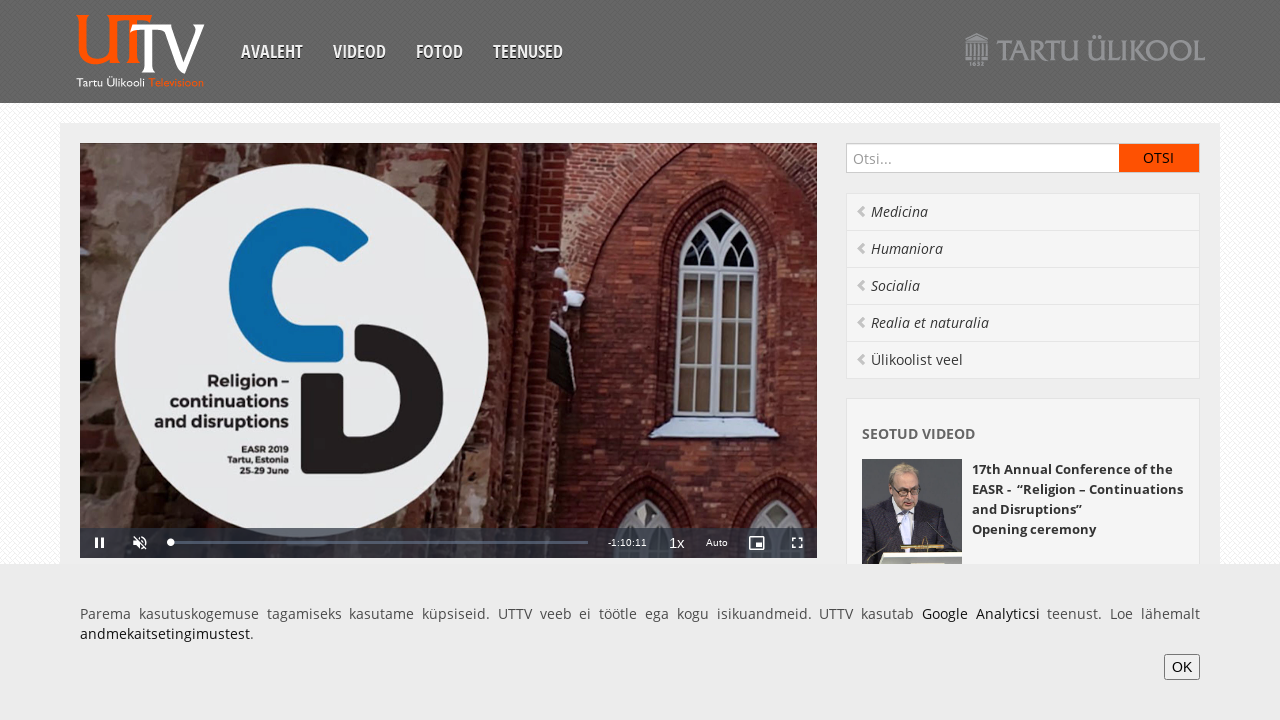

--- FILE ---
content_type: text/html;charset=UTF-8
request_url: https://uttv.ee/naita?id=28638
body_size: 4716
content:
<!DOCTYPE html>
<html lang="et">
<head>
	<meta charset="utf-8">
	<title>UTTV</title>
	<meta name="viewport" content="width=device-width, initial-scale=1.0">
	<link href="/uttvfiles/css/googlefont.css" rel="stylesheet" type="text/css">
	<link href="/uttvfiles/css/bootstrap-combined.min.css" rel="stylesheet">
	<!--link href="/uttvfiles/bootstrap-responsive.min.css" rel="stylesheet"-->
	<link href="/uttvfiles/css/style.css" rel="stylesheet">
	<link href="/uttvfiles/videojs-link.min.css" rel="stylesheet" />
	<link href="/uttvfiles/videojs-hls-quality-selector-link.css" rel="stylesheet" />
</head>
<body>
	<div class="container-fluid">
		<div class="navbar cf">
			<button type="button" class="btn btn-navbar" data-toggle="collapse" data-target=".nav-collapse">
				<span class="icon-bar"></span>
				<span class="icon-bar"></span>
				<span class="icon-bar"></span>
			</button>
			<a class="brand" href="esileht"><div class="logo"></div></a>
		<div class="nav-collapse collapse">
			<ul class="nav">
				<li><a href="esileht">Avaleht</a></li>
				<li><a href="otsing">Videod</a></li>
				<li><a href="fotod">Fotod</a></li>
				<li><a href="mison">Teenused</a></li>
			</ul>
		</div><!--/.nav-collapse -->
		<a href="https://www.ut.ee" class="ut-logo"><img src="https://stream.uttv.ee/pildid/images/ut_logo.png" alt=""/></a>
			<!--<div class="lang-nav">
				<ul class="nav">
					<li class="active"><a href="naita?id=28638&keel=est">EST</a></li>
					<li><a href="naita?id=28638&keel=eng">ENG</a></li>
				</ul>
			</div>-->
		</div>
	</div>
	<div class="dark">
		<div class="container-fluid">
			<div class="row-fluid content">
				<div class="span8">
					<div class="row-fluid video">
						<div class="span12" >
							<div class="video-container">
								<div id="uttv-player"></div>
							</div>
						</div>
					</div>
					<div class="row-fluid content">
						<div class="row-fluid">
							<div class="filter-area clearfix">
								<h4 class="media-title">17th Annual Conference of the EASR -&nbsp; &ldquo;Religion &ndash; Continuations and Disruptions&rdquo;<br />
	Keynote Lecture 4:<br />
	Lotte Tarkka &ndash; Vernacular Mythic Imagination &ndash; Representing Emergent and Other Worlds in Finnic Oral Poetry
</h4>
							</div>
							<div class="video-content">

						<div class="btn-group video-more">
							<a class="btn btn-small dropdown-toggle" data-toggle="dropdown" href="javascript:void(0)">Vali tegevus<span class="caret"></span></a>
							<ul class="dropdown-menu">
								<li><a target="_blank" href="https://stream.uttv.ee/avalikud_videod/2019/06/28638.mp4">Lae alla</a></li>
							<li><a href="#" onClick="$('#embed').toggle();return false;" class="btn-embed">Embed</a></li>
							</ul>
						</div>

						<div class="row-fluid video-embed" id="embed" style="display: none;">
							<div class="span12">
								<pre>
&lt;iframe width="560" height="315" src="https://www.uttv.ee/embed?id=28638" frameborder="0"  allowfullscreen&gt;&lt;/iframe&gt;
								</pre>
							</div>
						</div>

						<div class="media-meta">
<span>Klipi teostus: UTTV</span>

							<span class="upload-date">27.06.2019</span>
							<span class="watch-count">12087 vaatamist</span>
							<span class="video-tags">
<a href="otsing#teema=208">Usuteadus</a>
</span>
					</div>
						<div class="desc-body">
							<div class="desc-content">
								<p><img alt="logo" src="https://cache.uttv.ee/pildid/UTTV_logod/2019/easr_v.jpg" /><br />
	&nbsp;

<br />The 17th Annual Conference of the European Association for the Study of Religions (EASR) takes place at the University of Tartu this summer. The conference is organized by the Estonian Society for the Study of Religions in cooperation with the School of Theology and Religious Studies and the Institute of Cultural Research of the University of Tartu.<br />
	<strong>Lotte Tarkka</strong> is Professor of Folklore Studies at the University of Helsinki. Her theoretical and methodological interests include oral poetics, theories of genre, intertextuality in oral poetry, processes of traditionalization and authorization, vernacular and mythic imagination, and reconstructive performance studies. She specializes in the study of Finnic oral traditions, especially poetry in the Kalevala-meter, Elias Lönnrot&rsquo;s epic, the Kalevala, and Viena Karelian culture. She is the author of Songs of the Border People. Genre, reflexivity, and performance in Karelian oral poetry (2013).



						</p>
					</div>
						</div><br /><b>Lisainfo veebis:</b> <a target="_blank" href="https://easr2019.org/">https://easr2019.org/</a>

				</div><!--/row-->
			</div><!--/span--></div>
			</div>

			<div class="span4">
 	<aside class="aside-search">
					<form class="navbar-search" onSubmit="location.href='otsing' + (($('#search_input').val()) ? '#sona=' + $('#search_input').val() : '');return false;">
						<input type="text" class="" placeholder="Otsi..." id="search_input">
						<input type="submit" class="search-submit" value="Otsi" />
					</form>
				</aside>
				<ul class="nav nav-list bs-docs-sidenav">

				<li><a href="otsing#teema=101" data-placement="right" title=""  class="italic"><i class="icon-chevron-left"></i> Medicina</a></li>

				<li><a href="otsing#teema=102" data-placement="right" title=""  class="italic"><i class="icon-chevron-left"></i> Humaniora</a></li>

				<li><a href="otsing#teema=103" data-placement="right" title=""  class="italic"><i class="icon-chevron-left"></i> Socialia</a></li>

				<li><a href="otsing#teema=104" data-placement="right" title=""  class="italic"><i class="icon-chevron-left"></i> Realia et naturalia</a></li>

				<li><a href="otsing#teema=105" data-placement="right" title="" ><i class="icon-chevron-left"></i> Ülikoolist veel</a></li>

				</ul>

				<div class="well sidebar-nav">
					<h4 class="nav-header">Seotud videod</h4>

					<div class="media">
						<a class="pull-left" href="naita?id=28634" data-original-title="" title="">
							<img width="120" src="https://stream.uttv.ee/pildid/2019/06/28634.jpg">
						</a>
						<div class="media-body">
							<h5 class="media-heading"><a href="naita?id=28634">17th Annual Conference of the EASR -&nbsp; &ldquo;Religion &ndash; Continuations and Disruptions&rdquo;<br />
	Opening ceremony<br />
	&nbsp;
<br>25.06.19</a></h5>
						</div>
					</div>

					<div class="media">
						<a class="pull-left" href="naita?id=28635" data-original-title="" title="">
							<img width="120" src="https://stream.uttv.ee/pildid/2019/06/28635.jpg">
						</a>
						<div class="media-body">
							<h5 class="media-heading"><a href="naita?id=28635">17th Annual Conference of the EASR -&nbsp; &ldquo;Religion &ndash; Continuations and Disruptions&rdquo;<br />
	Keynote Lecture 2:<br />
	Zvi Bekerman &ndash; Negotiating Historical Narratives and Identity in Conflict Ridden Societies: Historical and Anthropological Perspectives
<br>26.06.19</a></h5>
						</div>
					</div>

					<div class="media">
						<a class="pull-left" href="naita?id=28636" data-original-title="" title="">
							<img width="120" src="https://stream.uttv.ee/pildid/2019/06/28636.jpg">
						</a>
						<div class="media-body">
							<h5 class="media-heading"><a href="naita?id=28636">17th Annual Conference of the EASR -&nbsp; &ldquo;Religion &ndash; Continuations and Disruptions&rdquo;<br />
	Keynote Lecture 3:<br />
	David Thurfjell &ndash; On Secularity, Muslim Immigrants and the Post-Lutheran Mindset
<br>26.06.19</a></h5>
						</div>
					</div>

					<div class="media">
						<a class="pull-left" href="naita?id=28639" data-original-title="" title="">
							<img width="120" src="https://stream.uttv.ee/pildid/2019/06/28639.jpg">
						</a>
						<div class="media-body">
							<h5 class="media-heading"><a href="naita?id=28639">17th Annual Conference of the EASR -&nbsp; &ldquo;Religion &ndash; Continuations and Disruptions&rdquo;<br />
	Keynote Lecture 5:<br />
	Sonja Luehrmann - Institutional Rupture and Personal Continuity: Defining the "Post" in Post-Soviet Religion<br>28.06.19</a></h5>
						</div>
					</div>

				</div><!--/.well -->
<div id="tulekul" class="well sidebar-nav"></div>
			</div><!--/span-->
		</div><!--/row-->
		<footer>
			<ul class="nav cf">
				<li><a href="esileht">Avaleht</a></li>
				<li><a href="otsing">Videod</a></li>
				<li><a href="fotod">Fotod</a></li>
				<li><a href="mison">Teenused</a></li>
				<li><a href="https://www.is.ut.ee/video/mm_admin.zul">Sisene</a></li>
			</ul>
		</footer>
	</div><!--/.fluid-container-->
	</div>
	<script src="/uttvfiles/jquery-link.min.js"></script>
	<script src="/uttvfiles/bootstrap.min.js"></script>
	<script src="/uttvfiles/jquery.fitvids.js"></script>
	<script src="/uttvfiles/prefixfree.min.js"></script>
<script src="/uttvfiles/videojs-link.min.js"></script><script src="/uttvfiles/videojs-hls-quality-selector-link.min.js"></script>
		<script>
			// Define the videoSeek function in the global scope
			function videoSeek(seconds) {
				var player = videojs("video-uttv-player");
				player.currentTime(seconds);
			}
			document.addEventListener("DOMContentLoaded", function() {
				document.getElementById("uttv-player").innerHTML = `
					<video id="video-uttv-player" class="video-js vjs-default-skin" controls preload="auto" width="640" height="264" data-setup="{}">
						<source src="https://stream.uttv.ee/avalikud_videod/2019/06/28638.mp4">
						
						<p class="vjs-no-js">
							To view this video please enable JavaScript, and consider upgrading to a web browser that
							<a href="https://videojs.com/html5-video-support/" target="_blank">supports HTML5 video</a>
						</p>
					</video>
				`;

				var player = videojs("video-uttv-player", {
					type: "video/mp4",
					controls: true,
					muted: true,
					autoplay: true,
					preload: false,
					fluid: true,
					aspectRatio: "16:9",
					liveui: true,
					poster: "https://stream.uttv.ee/pildid/2019/06/28638.jpg",
					controlBar: {
						volumePanel: {
							inline: false
						}
					},
					playbackRates: [0.5, 0.75, 1, 1.25, 1.5, 1.75, 2],
					userActions: {
						hotkeys: true
					}
				});

				player.hlsQualitySelector({
					displayCurrentQuality: true,
				});

				player.ready(function() {
					// Localization settings
					this.controlBar.fullscreenToggle.controlText("Täisekraan");
					this.controlBar.playbackRateMenuButton.controlText("Esituskiirused");

					// Add custom event listener for arrow keys to skip forward and backward
					this.on("keydown", function(event) {
						const skipTime = 5;

						if (event.key === "ArrowRight") { // Right arrow key for forward skip
							this.currentTime(this.currentTime() + skipTime);
							event.preventDefault();
						} else if (event.key === "ArrowLeft") { // Left arrow key for backward skip
							this.currentTime(this.currentTime() - skipTime);
							event.preventDefault();
						}
					}.bind(this)); // Binding `this` to keep it referring to the player instance
				});
				// Seeking to the specific time
				

			});
		</script>
<script>
		$(document).ready(function(){
			$(".container-fluid").fitVids();
			$("a").tooltip();
			fUuendaTulekul();
			$(".desc-body .desc-content").each(function() {
				if($(this).height() > 80) {
					$(this).addClass("hide-more").before("<a class='desc-more icon-chevron-down'></a>");
					$(this).prev(".desc-more").click( function() {
						$(this).toggleClass("icon-chevron-up icon-chevron-down").next().toggleClass("hide-more");
					});
				}
			});
			$(".media-body .media-content").each(function() {
				if($(this).height() > 80) {
					$(this).addClass("hide-more").before("<a class='desc-more icon-chevron-down'></a>");
					$(this).prev(".desc-more").click( function() {
						$(this).toggleClass("icon-chevron-up icon-chevron-down").next().toggleClass("hide-more");
					});
				}
			});
			function fUuendaTulekul() {
				$.ajax({
					url: "i_video.xTulekul2",
					data: "keel=1",
					success: function(data){
						$("#tulekul").html(data);
						if (data.length > 1) {
							$("#tulekul").show();
						} else {
							$("#tulekul").hide();
						}
					}
				});
			}
			});
	</script>
	<script type="text/javascript">
		var _gaq = _gaq || [];
		_gaq.push(["_setAccount", "UA-16979362-1"]);
		_gaq.push(["_trackPageview"]);
		(function() {
		var ga = document.createElement("script"); ga.type = "text/javascript"; ga.async = true;
			ga.src = ("https:" == document.location.protocol ? "https://ssl" : "http://www") + ".google-analytics.com/ga.js";
			var s = document.getElementsByTagName("script")[0]; s.parentNode.insertBefore(ga, s);
		})();

	</script>
			<style>
				.cookie-compliance {
					z-index: 123;
					position: fixed;
					bottom: 0;
					left: 0;
					width: 100%;
					background-color: #ECECEC;
					color: #4B4B4B;
					text-align: center;
					display: none;
				}
				.cookie-compliance__inner {
					padding: 40px 40px;
					max-width: 1200px;
					margin: 0 auto;
					display: inline-block;
					vertical-align: middle;
					text-align: right;
				}
				.cookie-compliance__text {
					text-align: justify;
				}
			</style>
			<div id="cookie-compliance" class="cookie-compliance" style="display: block;">
				<div class="cookie-compliance__inner">
					<div class="cookie-compliance__text">
						<p>
							Parema kasutuskogemuse tagamiseks kasutame küpsiseid. UTTV veeb ei töötle ega kogu isikuandmeid.&nbsp;UTTV kasutab&nbsp;<a href="https://analytics.google.com/analytics/web/">Google Analyticsi</a>&nbsp;teenust. Loe lähemalt <a href="https://www.ut.ee/et/sisu/andmekaitsetingimused">andmekaitsetingimustest</a>.
						</p>
					</div>
					<button type="button" class="cookie-compliance__button">OK</button>
				</div>
			</div>
			<script>
				(function () {
					$(document).on("click", ".cookie-compliance__button", function (event) {
						event.preventDefault();
						fetch("https://uttv.ee/GDPR?value=true")
							.then(response => {
								if (!response.ok) {
									throw new Error("Network response was not ok");
								}
								return response.text();
							})
							.then(data => {
								console.log(data);
							})
							.catch(error => {
								console.error("There was a problem with the fetch operation:", error);
							});
						$("#cookie-compliance").hide();
					});
				})();
			</script>
</body>
</html>
